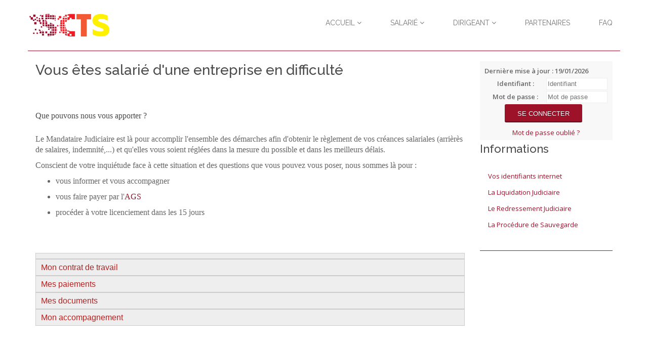

--- FILE ---
content_type: text/html;charset=UTF-8
request_url: https://www.scts.fr/accueil/salarie;jsessionid=E7FCD23542900295CDB03BC75148E996
body_size: 5231
content:
<!DOCTYPE html><html lang="fr-FR" xmlns="http://www.w3.org/1999/xhtml"><head><title>SCTS : Salarié</title><meta content="Apache Tapestry Framework (version 5.3.8)" name="generator"/><meta charset="utf-8"/><meta content="fr-FR" http-equiv="content-language"/><meta content="Atlantic Log - Thomas Noirez" name="author"/><meta content="Java" name="Generator"/><meta content="SCTS, Lyon, Administrateur Civil, Administrateur Judiciaire, Administrateur Provisoire, Commissaire au Concordat, Commissaire au Plan de Cession, Commissaire au Plan de Continuation, Conciliateur, Consultation, Enquêteur, Expert, Liquidateur, Liquidateur Amiable, Mandataire Ad Hoc, Mandataire judiciaire, Représentant des créanciers, Sequestre, Syndic, Technique, Administration Civile, Administration Judiciaire, Administration Provisoire, Arbitre Commissariat au Concordat, Commissariat au Plan de Cession, Commissariat au Plan de Continuation Conciliation, Consultation, Dossier Technique, Enquête, Expertise, Liquidation Amiable Liquidation Judiciaire, Liquidation Judiciaire simplifiée, Mandat Ad Hoc, Redressement judiciaire Redressement Judiciaire, Rétablissement personnel, Sauvegarde, Sequestre, Syndic" lang="fr" name="keywords"/><meta content="Site Web de Scts CABINET SALARIAL" name="description"/><meta content="gemweb@atlanticlog.org" name="rev"/><meta content="All text, graphics © SCTS" name="copyright"/><meta content="IE=edge" http-equiv="X-UA-Compatible"/><meta content="width=device-width, initial-scale=1.0" name="viewport"/><meta content="all" name="robots"/><link type="image/x-icon" rel="Shortcut Icon" href="/assets/5.3.7-4.22.7/app/config/image/webmandataire.ico"/><link type="text/css" rel="stylesheet" href="/assets/5.3.7-4.22.7/core/default.css"/><link type="text/css" rel="stylesheet" href="/assets/5.3.7-4.22.7/jquery/themes/ui-lightness/jquery-ui.css"/><link type="text/css" rel="stylesheet" href="/assets/5.3.7-4.22.7/ctx/css/gemweb.css"/><link type="text/css" rel="stylesheet" href="/assets/5.3.7-4.22.7/ctx/css/button.css"/><link type="text/css" rel="stylesheet" href="/assets/5.3.7-4.22.7/app/config/css/styles.css"/><link type="text/css" rel="stylesheet" href="/assets/5.3.7-4.22.7/core/tapestry-console.css"/><link type="text/css" rel="stylesheet" href="/assets/5.3.7-4.22.7/core/t5-alerts.css"/><link type="text/css" rel="stylesheet" href="/assets/5.3.7-4.22.7/core/tree.css"/><link type="text/css" rel="stylesheet" href="/assets/5.3.7-4.22.7/jquery/assets/components/jgrowl/jquery.jgrowl.css"/><link type="text/css" rel="stylesheet" href="/assets/5.3.7-4.22.7/ctx/css/font-awesome-4.7.0/css/font-awesome.min.css"/><link type="text/css" rel="stylesheet" href="/assets/5.3.7-4.22.7/jquery/form.css"/><link type="text/css" rel="stylesheet" href="/assets/5.3.7-4.22.7/app/config/css/two_col.css"/><link type="text/css" rel="stylesheet" href="/assets/5.3.7-4.22.7/app/components/jquery/top/css/ui.totop.css"/><link media="print" type="text/css" rel="stylesheet" href="/assets/5.3.7-4.22.7/ctx/css/print.css"/><script src="/assets/5.3.7-4.22.7/stack/fr/core.js" type="text/javascript"></script><script src="/assets/5.3.7-4.22.7/jquery/validation.js" type="text/javascript"></script><script src="/assets/5.3.7-4.22.7/jquery/assets/components/jgrowl/jquery.jgrowl.js" type="text/javascript"></script><script src="/assets/5.3.7-4.22.7/jquery/assets/components/jgrowl/jGrowl_init.js" type="text/javascript"></script><script src="/assets/5.3.7-4.22.7/ctx/js/bootstrap/bootstrap.js" type="text/javascript"></script><script src="/assets/5.3.7-4.22.7/app/components/menu/MenuBig4.js" type="text/javascript"></script><script src="/assets/5.3.7-4.22.7/app/components/jquery/top/js/jquery.ui.totop.min.js" type="text/javascript"></script><script src="/assets/5.3.7-4.22.7/app/components/jquery/top/js/totop.js" type="text/javascript"></script></head><body><div class="page-wrapper accueil-salarie" id="wrapper"><div class="main-navigation fixed"><div class="container"><div class="row"><nav class="navbar navbar-default" role="navigation"><div class="navbar-header"><a href="/;jsessionid=910F989F1E22C99A4990F37B55885DFB"><img src="/assets/5.3.7-4.22.7/app/config/css/img/logo_scts_s.png" id="logo"/></a><button data-toggle="collapse" data-target="#main-nav" class="navbar-toggle"><span class="sr-only">Toggle navigation</span><span class="icon-bar"></span><span class="icon-bar"></span><span class="icon-bar"></span></button></div><!-- Navigation File --><div id="main-nav" class="navbar-collapse collapse navbar-mega-menu"><ul class="nav navbar-nav navbar-right"><li class="dropdown"><a data-toggle="dropdown" class="dropdown-toggle ACCUEIL" href="/accueil/accueil;jsessionid=910F989F1E22C99A4990F37B55885DFB">Accueil
<i class="fa fa-angle-down"></i></a><ul class="dropdown-menu"><li><a shape="rect" class="NOTRE-ETUDE" href="/accueil/notre-etude;jsessionid=910F989F1E22C99A4990F37B55885DFB">Notre étude</a></li><li><a shape="rect" class="NOTRE-ROLE" href="/accueil/notre-role;jsessionid=910F989F1E22C99A4990F37B55885DFB">Notre rôle</a></li><li><a shape="rect" class="COORDONNEES" href="/accueil/coordonnees;jsessionid=910F989F1E22C99A4990F37B55885DFB">Coordonnées</a></li><li><a shape="rect" class="LIENS-UTILES" href="/accueil/liens-utiles;jsessionid=910F989F1E22C99A4990F37B55885DFB">Liens utiles</a></li></ul></li><li class="dropdown"><a data-toggle="dropdown" class="dropdown-toggle active SALARIE" href="/accueil/salarie;jsessionid=910F989F1E22C99A4990F37B55885DFB">Salarié
<i class="fa fa-angle-down"></i></a><ul class="dropdown-menu"><li><a shape="rect" class="MON-CONTRAT-DE-TRAVAIL" href="/accueil/mon-contrat-de-travail;jsessionid=910F989F1E22C99A4990F37B55885DFB">Mon contrat de travail</a></li><li><a shape="rect" class="MES-PAIEMENTS" href="/accueil/mes-paiements;jsessionid=910F989F1E22C99A4990F37B55885DFB">Mes paiements</a></li><li><a shape="rect" class="MES-DOCUMENTS" href="/accueil/mes-documents;jsessionid=910F989F1E22C99A4990F37B55885DFB">Mes documents</a></li><li><a shape="rect" class="MON-ACCOMPAGNEMENT" href="/accueil/mon-accompagnement;jsessionid=910F989F1E22C99A4990F37B55885DFB">Mon accompagnement</a></li><li><a shape="rect" class="LE-REPRESENTANT-DES-SALARIES" href="/accueil/le-representant-des-salaries;jsessionid=910F989F1E22C99A4990F37B55885DFB">Le représentant des salariés</a></li><li><a shape="rect" class="INFORMATIONS-UTILES" href="/accueil/informations-utiles;jsessionid=910F989F1E22C99A4990F37B55885DFB">Informations utiles</a></li><li><a shape="rect" class="LITIGE-PRUD-HOMAL" href="/accueil/litige-prud-homal;jsessionid=910F989F1E22C99A4990F37B55885DFB">Litige Prud'Homal</a></li></ul></li><li class="dropdown"><a data-toggle="dropdown" class="dropdown-toggle DIRIGEANT" href="/accueil/dirigeant;jsessionid=910F989F1E22C99A4990F37B55885DFB">Dirigeant
<i class="fa fa-angle-down"></i></a><ul class="dropdown-menu"><li><a href="/accueil/dirigeant/bien-preparer-notre-entretien" shape="rect" class="dropdown-toggle BIEN-PREPARER-NOTRE-ENTRETIEN">Bien préparer notre entretien</a></li><li><a shape="rect" class="MON-ENTREPRISE-EST-EN-DIFFICULTE" href="/accueil/mon-entreprise-est-en-difficulte;jsessionid=910F989F1E22C99A4990F37B55885DFB">Mon entreprise est en difficulté</a></li><li><a shape="rect" class="LA-LIQUIDATION-JUDICIAIRE" href="/accueil/la-liquidation-judiciaire;jsessionid=910F989F1E22C99A4990F37B55885DFB">La Liquidation Judiciaire</a></li><li><a shape="rect" class="LE-REDRESSEMENT-JUDICIAIRE" href="/accueil/le-redressement-judiciaire;jsessionid=910F989F1E22C99A4990F37B55885DFB">Le Redressement Judiciaire</a></li><li><a shape="rect" class="LA-PROCEDURE-DE-SAUVEGARDE" href="/accueil/la-procedure-de-sauvegarde;jsessionid=910F989F1E22C99A4990F37B55885DFB">La Procédure de Sauvegarde</a></li></ul></li><li class=""><a data-toggle="" class="dropdown-toggle PARTENAIRE" href="/accueil/partenaire/partenaires;jsessionid=910F989F1E22C99A4990F37B55885DFB">Partenaires
</a></li><li class=""><a data-toggle="" class="dropdown-toggle FAQ" href="/accueil/faq;jsessionid=910F989F1E22C99A4990F37B55885DFB">FAQ
</a></li></ul></div></nav></div></div></div><section class="main"><div class="main-content-wrapper"><div class="container clearfix"><div class="row"><section class="main-content col-lg-9 col-md-9 col-sm-12 col-xs-12 main"><div id="main"><div class="webinfo webinfo-salarie" id="info1525"><h1>Vous êtes salarié d'une entreprise en difficulté</h1><div class="webinfoContent"><p>&nbsp;</p>

<h2><span style="font-size: medium;"><span style="font-family: &quot;Times New Roman&quot;;">Que pouvons nous vous apporter ?</span></span></h2>

<p><span style="font-size: medium;"><span style="font-family: &quot;Times New Roman&quot;;">Le Mandataire Judiciaire est l&agrave; pour accomplir l&#39;ensemble des d&eacute;marches afin d&#39;obtenir le r&egrave;glement de vos cr&eacute;ances salariales (arri&egrave;r&egrave;s de salaires, indemnit&eacute;,...) et qu&#39;elles vous soient r&eacute;gl&eacute;es dans la mesure du possible et dans les meilleurs d&eacute;lais.</span></span></p>

<p><span style="font-size: medium;"><span style="font-family: &quot;Times New Roman&quot;;">Conscient de votre inqui&eacute;tude face &agrave; cette situation et des questions que vous pouvez vous poser, nous sommes l&agrave; pour :</span></span></p>

<ul>
	<li>
	<p><span style="font-size: medium;"><span style="font-family: &quot;Times New Roman&quot;;">vous informer et vous accompagner</span></span></p>
	</li>
	<li>
	<p><span style="font-size: medium;"><span style="font-family: &quot;Times New Roman&quot;;">vous faire payer par l&#39;</span></span><a href="/info/salarie/1273/vos-droits" target="_self"><span style="font-size: medium;"><span style="font-family: &quot;Times New Roman&quot;;">AGS</span></span></a></p>
	</li>
	<li>
	<p><span style="font-size: medium;"><span style="font-family: &quot;Times New Roman&quot;;">proc&eacute;der &agrave; votre licenciement dans les 15 jours</span></span></p>
	</li>
</ul>

<p>&nbsp;</p>

<p>&nbsp;</p>

<div style="background: rgb(238, 238, 238); padding: 5px 10px; border: 1px solid rgb(204, 204, 204); border-image: none;"><big><span style="font-family: verdana,geneva,sans-serif;"><span class="marker"></span></span></big></div>

<div style="background: rgb(238, 238, 238); padding: 5px 10px; border: 1px solid rgb(204, 204, 204); border-image: none;"><a href="https://scts.gemweb.fr/accueil/mon-contrat-de-travail"><span style="color: rgb(178, 34, 34);"><big><span style="font-family: verdana,geneva,sans-serif;"><span class="marker">Mon&nbsp;contrat de travail </span></span></big></span></a></div>

<div style="background: rgb(238, 238, 238); padding: 5px 10px; border: 1px solid rgb(204, 204, 204); border-image: none;"><a href="https://scts.gemweb.fr/accueil/mes-paiements"><span style="color: rgb(178, 34, 34);"><big><span style="font-family: verdana,geneva,sans-serif;"><span class="marker">Mes paiements</span></span></big></span></a></div>

<div style="background: rgb(238, 238, 238); padding: 5px 10px; border: 1px solid rgb(204, 204, 204); border-image: none;"><a href="https://scts.gemweb.fr/accueil/mes-documents"><span style="color: rgb(178, 34, 34);"><big><span style="font-family: verdana,geneva,sans-serif;"><span class="marker">Mes documents</span></span></big></span></a></div>

<div style="background: rgb(238, 238, 238); padding: 5px 10px; border: 1px solid rgb(204, 204, 204); border-image: none;"><a href="https://scts.gemweb.fr/accueil/mon-accompagnement"><span style="color: rgb(178, 34, 34);"><big><span style="font-family: verdana,geneva,sans-serif;"><span class="marker">Mon accompagnement</span></span></big></span></a></div>
</div></div></div></section><aside class="sidebar col-lg-3 col-md-3 col-sm-12 col-xs-12 side"><div id="loginform"><form onsubmit="javascript:return Tapestry.waitForPage(event);" action="/accueil.layout.loginform2.formlogin;jsessionid=910F989F1E22C99A4990F37B55885DFB" method="post" id="formLogin"><div class="t-invisible"><input value="32e20bec-d195-48c7-b41c-fdd65fcfb06e" name="_csrf" type="hidden"></input><input value="salarie/Salari$00e9" name="t:ac" type="hidden"></input><input value="9i26MvRM+F8s/LZHDPGgVomHsNk=:H4sIAAAAAAAAAJWOsU4CQRCGBwzVdSaWxgZityRGGqmusSKG5OIDzO3NnWP2dpbdOYGGR/EJjC9BYec7+AC2VBRCZ2MM3Z8/X/J9b98wWF7DKLe2I3Z3DtfSqXHSsK8ltjeGK/LKNaPXFGEisTEY0D6RUQyUNK4nxkokx6UpMZHJy8OJVu+ZXDUsSLswetxmXxcf+z70ZpBZ8RrFPWBLCuezZ3zBsUPfjAuN7JvpKihkv7Sn9OWn9s2jWEqp6MqWU2Lx2/fqtt69fvYBVmF5BZd/q9sqpAVsABTODvtf+MgOfgBSFLHacgEAAA==" name="t:formdata" type="hidden"></input></div><p class="deploiement">Dernière mise à jour : 19/01/2026</p><div class="field"><label for="inputLogin">Identifiant :</label><input size="12" autocomplete="username" placeholder="Identifiant" class="username" id="identifiant" name="identifiant" type="text"></input><img id="identifiant_icon" class="t-error-icon t-invisible" alt="" src="/assets/5.3.7-4.22.7/core/spacer.gif"/></div><div class="field"><label for="inputLogin">Mot de passe :</label><input size="12" autocomplete="current-password" placeholder="Mot de passe" class="username" value="" id="mdp" name="mdp" type="password"></input><img id="mdp_icon" class="t-error-icon t-invisible" alt="" src="/assets/5.3.7-4.22.7/core/spacer.gif"/></div><div class="field"><input value="Se connecter" type="submit" class="button gray medium"></input></div><div class="field"><a href="/anonym/rgpd/motdepasseoublie;jsessionid=910F989F1E22C99A4990F37B55885DFB">Mot de passe oublié ?</a></div></form></div><div class="sideBlock"><div class="menuSideTitleLink"><h1>Informations</h1></div><ul class="sidemenu"><li><div class="linkInfo"><a href="/info/salarie/1931/vos-identifiants-internet;jsessionid=910F989F1E22C99A4990F37B55885DFB">
Vos identifiants internet
</a></div></li><li><div class="linkInfo"><a href="/info/salarie/2913/la-liquidation-judiciaire;jsessionid=910F989F1E22C99A4990F37B55885DFB">
La Liquidation Judiciaire
</a></div></li><li><div class="linkInfo"><a href="/info/salarie/2914/le-redressement-judiciaire;jsessionid=910F989F1E22C99A4990F37B55885DFB">
Le Redressement Judiciaire
</a></div></li><li><div class="linkInfo"><a href="/info/salarie/2915/la-procedure-de-sauvegarde;jsessionid=910F989F1E22C99A4990F37B55885DFB">
La Procédure de Sauvegarde
</a></div></li></ul></div></aside></div></div></div></section><div id="footer-wrap"><div id="footer-bottom"><style abp="761" type="text/css">.RDV {
    background-color: #9d1129!important;
    color: white!important;
    padding-right: 15px!important;
    border-radius : 3px!important;
}
.RDV:HOVER {
    opacity: 0.78!important;
}
</style>
<footer abp="762">
<div abp="763" class="footer">
<div abp="764" class="container">
<div abp="765" class="footer-wrapper">
<div abp="766" class="row"><!-- Footer Col. --><!-- //Footer Col.// --><!-- Footer Col. -->
<div abp="767" class="col-md-9 col-sm-9 footer-col">
<div abp="768" class="footer-title">L&#39;&eacute;tude</div>

<div abp="769" class="footer-content footer-recent-tweets-container">
<ul abp="770" class="tweetList footer-recent-tweets">
	<li abp="771" class="tweet_content item">
	<p abp="772">S.C.T.S. - Service Salarial des Mandataires Judiciaires - 1 Boulevard des Brotteaux - 69006 Lyon<br abp="773" />
	Permanence t&eacute;l&eacute;phonique du lundi au jeudi de 9h &agrave; 11h et de 14h &agrave; 16h30, le vendredi de 9h &agrave; 11h<br abp="774" />
	T&eacute;l&eacute;phone : 04.72.82.04.04 /&nbsp;<span id="cke_bm_375C" style="display: none;"> </span>Mail : contact@scts.fr</p>
	</li>
	<li abp="771" class="tweet_content item">
	<p abp="775" class="timestamp"><a abp="776" href="https://www.scts.fr/donnees/personnelles">Donn&eacute;es personnelles</a></p>
	</li>
</ul>
</div>
</div>
<!-- //Footer Col.// --><!-- Footer Col. -->

<div abp="777" class="col-md-3 col-sm-3 footer-col">
<div abp="778" class="footer-title">Liens</div>

<div abp="779" class="footer-content">
<ul abp="780" class="footer-category-list">
	<li abp="783"><a abp="784" href="">MJ</a><a abp="785" href="http://www.mj-synergie.fr/gemweb/info/etude/5010/maitre-bruno-walczak"> Synergie</a></li>
	<li abp="783"><a href="http://www.martinmj.fr">Ma&icirc;tre Pierre MARTIN</a></li>
</ul>
</div>
</div>
<!-- //Footer Col.// --><!-- Footer Col. --></div>
</div>
</div>
</div>
</footer>
</div></div><script type="text/javascript">	var _paq = _paq || [];
  
  _paq.push([function() {
	  var self = this;
	  function getOriginalVisitorCookieTimeout() {
		  var now = new Date(),
		  nowTs = Math.round(now.getTime() / 1000),
		  visitorInfo = self.getVisitorInfo();
		  var createTs = parseInt(visitorInfo[2]);
		  var cookieTimeout = 33696000; // 13 mois en secondes
		  var originalTimeout = createTs + cookieTimeout - nowTs;
		  return originalTimeout;
	  }
	  this.setVisitorCookieTimeout( getOriginalVisitorCookieTimeout() );
	  }]);  
  
  _paq.push(["trackPageView"])
  _paq.push(["enableLinkTracking"]);
  _paq.push(["setCookieDomain", "*.localhost"]);
  (function() {
    var u="https://statweb.atlanticlog.org/statistics/";
    _paq.push(["setTrackerUrl", u+"pi_atlog.php"]);
    _paq.push(["setSiteId", "72"]);
    var d=document, g=d.createElement("script"), s=d.getElementsByTagName("script")[0]; g.setAttribute('rel', 'preconnect'); g.type="text/javascript";
    g.setAttribute('defer', true); g.async=true; g.src=u+"pi_atlog.js"; s.parentNode.insertBefore(g,s);
  })();
</script></div><script type="text/javascript">var $ = jQuery; Tapestry.JQUERY=true;
Tapestry.onDOMLoaded(function() {
Tapestry.init({"formEventManager":[{"formId":"formLogin","validate":{"submit":true,"blur":true}}],"jGrowlAlertManager":[{"dismissURL":"/accueil.layout.jgrowl:dismiss;jsessionid=910F989F1E22C99A4990F37B55885DFB?_csrf=32e20bec-d195-48c7-b41c-fdd65fcfb06e&t:ac=salarie/Salari$00e9"}]});
Tapestry.init({"gemwebTotop":[{}],"superfishResponsive":[{}],"validate":[{"identifiant":[["required","Vous devez fournir une valeur pour Identifiant."]],"mdp":[["required","Obligatoire"]]}]});
});
</script></body></html>